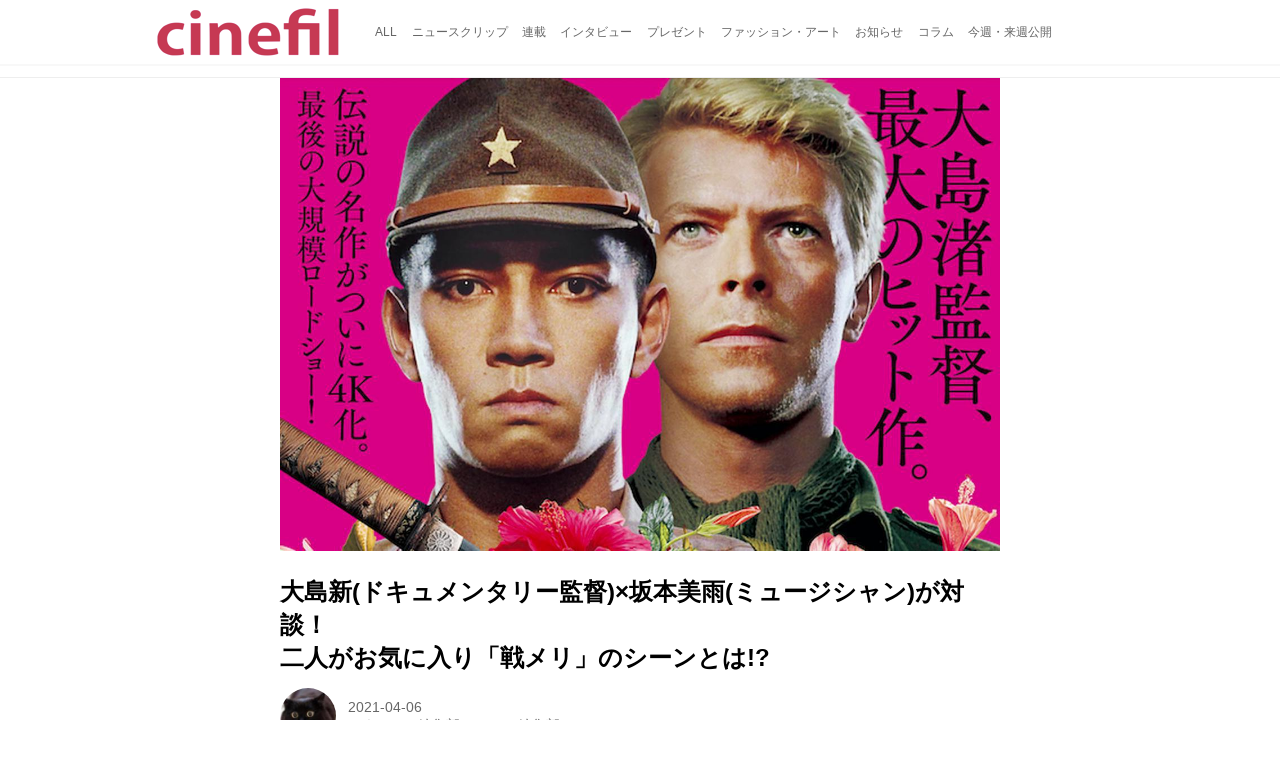

--- FILE ---
content_type: text/html; charset=utf-8
request_url: https://cinefil.tokyo/_ct/17443197
body_size: 11920
content:
<!DOCTYPE html>
<html lang="ja">
<head>

<meta charset="utf-8">
<meta http-equiv="X-UA-Compatible" content="IE=Edge">
<meta name="viewport" content="width=device-width, initial-scale=1">
<meta name="format-detection" content="telephone=no">
<link rel="shortcut icon" href="https://d1uzk9o9cg136f.cloudfront.net/f/portal/16777226/custom/2017/11/24/8bfed07ab4d97650b25d48396814946288c0f5b8.png">
<link rel="apple-touch-icon" href="https://d1uzk9o9cg136f.cloudfront.net/f/portal/16777226/custom/2017/11/24/8bfed07ab4d97650b25d48396814946288c0f5b8.png">
<link rel="alternate" type="application/rss+xml" href="https://cinefil.tokyo/_rss/rss20.xml" title="シネフィル - 映画とカルチャーWebマガジン - RSS Feed" />









<title>大島新(ドキュメンタリー監督)×坂本美雨(ミュージシャン)が対談！
二人がお気に入り「戦メリ」のシーンとは!? - シネフィル - 映画とカルチャーWebマガジン</title>

<meta name="description" content="松竹ヌーヴェルヴァーグを生み、差別や犯罪など、社会の歪みと闘い続けた熱き映画監督、大島渚。彼の最大のヒット作である『戦場のメリークリスマス』(83)と、最大の問題作と言える『愛のコリーダ』(76)をこの度日本で修復。美しく蘇った『戦場のメリークリスマス 4K 修復版』が 4 月 16 日(金)、『愛のコリーダ 修復版』が 4 月 30 日(金)より、ヒューマントラストシネマ有楽町、新宿武蔵野館ほか全国順次“連続”公開となります。
この度、劇場にて販売されるパンフレットに収録される対談で、大島渚監督を父に持つドキュメンタリー監督の大島新さんと、坂本龍一さんの娘でありミュージシャンの坂本美雨さんが、4/16(金)より4K上映される『戦場のメリークリスマス』や自身のご家族について振り返った。
以下抜粋
父としての大島渚さんについて新さんは「基本的に親バカで子煩悩だったと思う。ただ人を緊張さ...">







<link rel="canonical" href="https://cinefil.tokyo/_ct/17443197">
<link rel="amphtml" href="https://cinefil.tokyo/_amp/_ct/17443197">

<meta http-equiv="Last-Modified" content="Tue, 06 Apr 2021 15:59:00 +0900">





<!-- Piwik -->

<script id="script-piwik-setting">
window._piwik = {
	'BASE':'https://acs01.rvlvr.co/piwik/',
	'trackers':{
		'173':null,
		'261':null,
	},
	'pageview':null,
	'event':null,
}
</script>


<script src="/static/dinoportal/js/piwikutil.js" async defer></script>





<noscript>
<img src="https://acs01.rvlvr.co/piwik/piwik.php?idsite=261&rec=1&url=https%3A//cinefil.tokyo/_ct/17443197" style="border:0;display:none" alt="" width=1 height=1>
<img src="https://acs01.rvlvr.co/piwik/piwik.php?idsite=173&rec=1&url=https%3A//cinefil.tokyo/_ct/17443197" style="border:0;display:none" alt="" width=1 height=1>

</noscript>

<!-- End Piwik Tracking Code -->
<!-- /page.PIWIK_BASE_URL, /is_preview -->





<meta name="twitter:widgets:csp" content="on">
<meta name="twitter:card" content="summary_large_image">
<meta property="og:type" content="article">
<meta property="og:url" content="https://cinefil.tokyo/_ct/17443197">

<meta property="og:title" content="大島新(ドキュメンタリー監督)×坂本美雨(ミュージシャン)が対談！
二人がお気に入り「戦メリ」のシーンとは!? - シネフィル - 映画とカルチャーWebマガジン">



<meta property="og:image" content="https://d1uzk9o9cg136f.cloudfront.net/f/16781437/rc/2021/04/06/ffcf0bd1f3fa6eb9f3df49b3f10caf4787584426_xlarge.jpg">
<meta property="og:image:width" content="1280">
<meta property="og:image:height" content="841">


<meta property="og:description" content="松竹ヌーヴェルヴァーグを生み、差別や犯罪など、社会の歪みと闘い続けた熱き映画監督、大島渚。彼の最大のヒット作である『戦場のメリークリスマス』(83)と、最大の問題作と言える『愛のコリーダ』(76)をこの度日本で修復。美しく蘇った『戦場のメリークリスマス 4K 修復版』が 4 月 16 日(金)、『愛のコリーダ 修復版』が 4 月 30 日(金)より、ヒューマントラストシネマ有楽町、新宿武蔵野館ほか全国順次“連続”公開となります。
この度、劇場にて販売されるパンフレットに収録される対談で、大島渚監督を父に持つドキュメンタリー監督の大島新さんと、坂本龍一さんの娘でありミュージシャンの坂本美雨さんが、4/16(金)より4K上映される『戦場のメリークリスマス』や自身のご家族について振り返った。
以下抜粋
父としての大島渚さんについて新さんは「基本的に親バカで子煩悩だったと思う。ただ人を緊張さ...">






<link rel="stylesheet" href="/static/lib/js/jquery-embedhelper.css?_=251225165549">


<link rel="preload" href="/static/lib/fontawesome-4/fonts/fontawesome-webfont.woff2?v=4.7.0" as="font" type="font/woff2" crossorigin>
<link rel="preload" href="/static/lib/ligaturesymbols-2/LigatureSymbols-2.11.ttf" as="font" type="font/ttf" crossorigin>

<script id="facebook-jssdk">/* hack: prevent fb sdk in body : proc by jquery-embedheler */</script>
<style id="style-prevent-animation">*,*:before,*:after{-webkit-transition:none!important;-moz-transition:none!important;transition:none!important;-webkit-animation:none!important;-moz-animation:none!important;animation:none!important}</style>


<link rel="stylesheet" href="/static/dinoportal/css/reset.css?251225165549">
<link rel="stylesheet" href="/static/dinoportal/css/common.css?251225165549">
<link rel="stylesheet" href="/static/dinoportal/css/common-not-amp.css?251225165549">
<link rel="stylesheet" href="/static/user-notify/user-notify.css?251225165549">
<link rel="stylesheet" href="/static/wf/css/article.css?251225165549">
<link rel="stylesheet" href="/static/wf/css/article-not-amp.css?251225165549">
<link rel="stylesheet" href="/static/dinoportal/css/print.css?251225165549" media="print">

<link rel="stylesheet" href="/static/lib/jquery-carousel/jquery-carousel.css?251225165549">
<link rel="stylesheet" href="/static/lib/jquery-carousel-2/jquery-carousel.css?251225165549">

<link href="/static/lib/ligaturesymbols-2/LigatureSymbols.min.css" rel="stylesheet" type="text/css">
<link href="/static/lib/ligaturesymbols-2/LigatureSymbols.min.css" rel="stylesheet" type="text/css">
<link href="/static/lib/rvlvr/rvlvr.css" rel="stylesheet">

<link rel="stylesheet" href="/static/dinoportal/custom/maxwidth.css?251225165549">


<!-- jquery migrate for develop -->
<script src="/static/lib/js/jquery-3.7.1.min.js"></script>
<script src="/static/lib/js/jquery-migrate-3.5.2.min.js"></script>	
<script src="/static/lib/js/jquery-migrate-enable.js"></script>

<script src="/static/lib/js/jquery-utils.js?251225165549"></script>




<script>$(function(){setTimeout(function(){$('#style-prevent-animation').remove();},1000)});</script>

<script>window._langrc={login:'ログイン',search:'検索'}</script>

<link rel="preload" href="https://fonts.gstatic.com/s/lobstertwo/v13/BngMUXZGTXPUvIoyV6yN5-fN5qU.woff2" as="font" type="font/woff2" crossorigin>

<link rel="stylesheet" href="/static/dinoportal/css/content.css?251225165549">
<link rel="stylesheet" href="/static/dinoportal/css/content-not-amp.css?251225165549">
<link rel="stylesheet" href="/static/dinoportal/css/content-paging.css?251225165549">
<link rel="stylesheet" href="/static/dinoportal/custom/content-sns-buttons-top-small.css?251225165549">
<link rel="stylesheet" media="print" onload="this.media='all'" href="/static/wf/css/article-votes.css?251225165549">
<link rel="stylesheet" media="print" onload="this.media='all'" href="/static/wf/css/article-carousel.css?251225165549">
<link rel="stylesheet" media="print" onload="this.media='all'" href="/static/wf/css/article-album.css?251225165549">
<link rel="stylesheet" media="print" onload="this.media='all'" href="/static/lib/js/tbl-md.css?251225165549">
<link rel="stylesheet" media="print" onload="this.media='all'" href="/static/wf/css/article-list.css?251225165549">
<link rel="stylesheet" media="print" onload="this.media='all'" href="/static/wf/css/article-lbox.css?251225165549">
<link rel="stylesheet" media="print" onload="this.media='all'" href="/static/wf/css/article-afls.css?251225165549">




<style>body:not(.ptluser-logined) .limited-more.init>span:after{content:'ログインして本文を読む'}.network-error>span:after,.limited-more.error>span:after{content:'通信エラーです' '\0a' 'しばらくして再読み込みしてください'}.album-link-title:empty::after{content:'アルバム'}.vote-result[data-content-cached-at-relative-unit="sec"]::before{content:attr(data-content-cached-at-relative-num)"秒前の集計結果"}.vote-result[data-content-cached-at-relative-unit="sec"][data-content-cached-at-num="1"]::before{content:attr(data-content-cached-at-relative-num)"秒前の集計結果"}.vote-result[data-content-cached-at-relative-unit="min"]::before{content:attr(data-content-cached-at-relative-num)"分前の集計結果"}.vote-result[data-content-cached-at-relative-unit="min"][data-content-cached-at-num="1"]::before{content:attr(data-content-cached-at-relative-num)"分前の集計結果"}.vote-result[data-content-cached-at-relative-unit="day"]::before{content:attr(data-content-cached-at-relative-num)"日前の集計結果"}.vote-result[data-content-cached-at-relative-unit="day"][data-content-cached-at-num="1"]::before{content:attr(data-content-cached-at-relative-num)"日前の集計結果"}</style>


<script id="script-acs-flags">
window._use_acs_content_dummy=false;
window._use_vpv_iframe=false;
</script>




<!-- custom css   -->


<style id="style-site-custom" >
#user-notifies-toggle:not(.has-notifies) {
	display: none;
}


p{
	margin: 4px 0 8px 0;
	line-height: 1.7;
}

/* 見出しの指定 */
.article > .article-heading:before {
	content: "";
	display: block;
	position: absolute;
	height: 1em;
	width: 1em;
	margin-left: -1.5em;
	margin-top: 0.1em;
	background-color: #DB0051;
}
.article > .article-heading {
	line-height: 1.3;
	padding-left: 1.5em;
	padding-bottom: 8px;
	border-bottom: dashed 1px;
	border-left: none;
}


/* 画像D&D禁止 */
img {
    pointer-events: none;
}

/* #header */
#header-right>a {
	font-size: 120%;
	display: block;
	text-align: center;
}

@media (max-width:767px) {
	#header-right {
		width: 104px;
	}

	#header-right>a {
		font-size: 150%;
		display: block;
		text-align: center;
	}

	@media (max-width: 767px) {
		#header-right>a#search-icon {
			-webkit-box-ordinal-group: 1;
			-webkit-order: 1;
			order: 1;
		}
	}
}



/* .widgets */
.widgets {
	width: 314px;
	padding: 24px;
}

</style>
<script>
<!--
/* custom css */
(function(d, s){
	var m, rx = /^@(import|requirejs:)\s+(\((css|less)\))?\s*(url\()?('|"|)(.+?)\5(\))?;/gm;
	var scripts = {};
	var bc = [], hd = d.getElementsByTagName('head')[0];
	function procCustomLess(custom_css) {
		custom_css =
			custom_css
				.replace(/\/\*([\S\s]*?)\*\//mg, '')
				.replace(/\/\/.*$/g, '');
		// console.log('custom_css:\n' + custom_css);
		while (m = rx.exec(custom_css)) {
			var cmd = m[1], arg = m[6];
			if (arg.indexOf('/static/dinoportal/custom/') != 0) {
				continue;
			}
			console.log('custom css:cmd=' + cmd + ',arg=' + arg);
			({
				'import': function(arg, m){
					m = arg.match(/^.+\/([^\/]*)\.(css|less)$/);
					if (m) {
						bc.push('custom-' + m[1]);
					}
				},
				'requirejs:': function(arg, m){
					m = arg.match(/^.+\/([^\/]*)\.(js)$/);
					if (m) {
						// $('<'+'script src='+m[2]+'></'+'script>').appendTo('body');
						s = d.createElement('script');
						s.src = arg;
						hd.appendChild(s);
					}
				},
			}[cmd]||(function(){}))(arg);
		}
	}
	function procCustomLessImported(custom_css){
		// chrome 101 workaround #4302 / server side import css,less
		var m, rx2 = /\*\*\* imported ((\S+)\.(less|css)) \*\*\*/gm;
		while (m = rx2.exec(custom_css)) {
			console.log('custom css server imported:' + m[1])
			bc.push('custom-' + m[2]);
		}
	}
	var custom_css = (d.getElementById('style-site-custom')||{}).innerHTML;
	custom_css && procCustomLess(custom_css);
	custom_css && procCustomLessImported(custom_css);
	custom_css = (d.getElementById('style-path-custom')||{}).innerHTML;
	custom_css && procCustomLess(custom_css);
	custom_css && procCustomLessImported(custom_css);
	$(function(){
		d.body.className = d.body.className + ' ' + bc.join(' ');
		$(document).trigger('loadcustoms');
		window._customized = {};
		$.each(bc, function(i, v){
			var vname = v.replace(/custom-/, '').replace(/-/g, '_');
			window._customized[vname] = true;
		});
		console.log('body.' + bc.join('.'));
		console.log('window._customized', window._customized);
	});
})(document);
/*  */
// ' -->
</script>



<!-- end of custom css -->

<style id="style-spaceless-init">.spaceless > * { float:left; }</style>



</head>
<body class="page-content page-content-17443197 " data-hashscroll-margin="return 8 + $('#header-menu').height() + $('#header-container').height()">







<div id="left-menu">
	<div id="left-menu-container">
		<ul class="menu vertical">
			<li class="menu-item" id="left-menu-font-expander"><a class="font-expander" href="#"></a></li>
			<li class="divider"></li>
			<li id="left-menu-home" class="menu-item active"><a href="https://cinefil.tokyo"><i class="fa fa-home fa-fw"></i> ホーム</a></li>
					
		<li class="menu-item ">
			
			
			
			<a class="menu-page" href="/company"><i class="fa fa-building-o fa-fw"></i> 運営会社</a>
			
			
			
			
			
			
			
			
		</li>
		
		<li class="menu-item ">
			
			
			
			<a class="menu-page" href="/contact"><i class="fa fa-envelope-o fa-fw"></i> お問い合わせ</a>
			
			
			
			
			
			
			
			
		</li>
		

		</ul>
	</div>
</div>

<div id="header">
	<div id="header-container">
		<div id="header-bgs"><div id="header-bg"></div><div id="header-menu-bg"></div></div>
		<div id="header-defaults" class="flex-container flex-mobile">

			<div id="header-title" class="flex-item flex-order-1 fillchild">
				<a href="https://cinefil.tokyo" class="centeringchild-v">
								
				<img src="https://d1uzk9o9cg136f.cloudfront.net/f/portal/16777226/rc/2015/07/20/056871f975d8dff0cd11e4f67228ee05cf6c1717.png" srcset="https://d1uzk9o9cg136f.cloudfront.net/f/portal/16777226/rc/2015/07/20/056871f975d8dff0cd11e4f67228ee05cf6c1717.png 1x
						,https://d1uzk9o9cg136f.cloudfront.net/f/portal/16777226/rc/2015/07/20/638374421f9fceebe13aadca022e88cd087597a4.png 2x
						,https://d1uzk9o9cg136f.cloudfront.net/f/portal/16777226/rc/2015/07/20/d5050a86a61884c4c9a25d3a4aeb76ae70279562.png 3x
				" alt="シネフィル - 映画とカルチャーWebマガジン"
				>
				

				</a>
			</div>

			<div id="header-menu" class="flex-item flex-order-2 flexible spaceless flex-container flex-mobile justify-content-flex-start ">
				
<a href="/"><span>ALL</span></a>
<a href="/_tags/%E3%83%8B%E3%83%A5%E3%83%BC%E3%82%B9%E3%82%AF%E3%83%AA%E3%83%83%E3%83%97" data-tag="ニュースクリップ" ><span>ニュースクリップ</span></a><a href="/_tags/%E9%80%A3%E8%BC%89" data-tag="連載" ><span>連載</span></a><a href="/_tags/%E3%82%A4%E3%83%B3%E3%82%BF%E3%83%93%E3%83%A5%E3%83%BC" data-tag="インタビュー" ><span>インタビュー</span></a><a href="/_tags/%E3%83%97%E3%83%AC%E3%82%BC%E3%83%B3%E3%83%88" data-tag="プレゼント" ><span>プレゼント</span></a><a href="/_tags/%E3%83%95%E3%82%A1%E3%83%83%E3%82%B7%E3%83%A7%E3%83%B3%E3%83%BB%E3%82%A2%E3%83%BC%E3%83%88" data-tag="ファッション・アート" ><span>ファッション・アート</span></a><a href="/_tags/%E3%81%8A%E7%9F%A5%E3%82%89%E3%81%9B" data-tag="お知らせ" ><span>お知らせ</span></a><a href="/_tags/%E3%82%B3%E3%83%A9%E3%83%A0" data-tag="コラム" ><span>コラム</span></a><a href="/_tags/%E4%BB%8A%E9%80%B1%E3%83%BB%E6%9D%A5%E9%80%B1%E5%85%AC%E9%96%8B" data-tag="今週・来週公開" ><span>今週・来週公開</span></a>
				
			</div>
			<div id="header-right" class="flex-item flex-order-3 flex-center spaceless flex-container align-items-center wrap flex-mobile">
				<a id="search-icon" href="/_fq" class="flex-item">
					<i class="fa fa-search"></i>
				</a>
				




<a id="user-notifies-toggle" href="#"><i class="fa fa-info-circle"></i></a>

<div id="user-notifies">
	<div class="user-notifies-content">
		<div class="user-notifies-title">
			<span class="fa fa-info-circle"></span>
			<span id="user-notifies-close"><i class="fa fa-times"></i></span>
		</div>
		<div class="user-notify template" data-notify-updated="2000-01-01T09:00Z">
			<div class="user-notify-overview">
				<span class="user-notify-date">2000-01-01</span>
				<span class="user-notify-message">template</span>
			</div>
			<div class="user-notify-detail">
				<div class="user-notify-detail-content">template</div>
			</div>
		</div>
		<div class="user-notify-nothing">
			<div for-lang="ja">お知らせはありません</div>
			<div for-lang="en">No Notification</div>
		</div>
		
		
		
	</div>
</div>
<div class="user-notify-loaded"></div>

<script>(function(){var auto_clear_unread=false;var data={cookie_path:'/',notifies:[]};data.auto_clear_unread=auto_clear_unread;window._user_notifies=data;})();</script>



				
				
				
				<a id="menu-icon" href="#" class="flex-item"><i class="fa fa-bars"></i></a>
			</div>
		</div>
	</div>
</div>

<script src="/static/dinoportal/js/common-adjustheader.js?_=251225165549"></script>




<div id="main">


	
	
	
	
	
	






		<!-- cxenseparse_start -->
		<div
			
				id="content-17443197"
				data-content="17443197"
				
				
				data-title="大島新(ドキュメンタリー監督)×坂本美雨(ミュージシャン)が対談！
二人がお気に入り「戦メリ」のシーンとは!? - シネフィル - 映画とカルチャーWebマガジン"
				data-title-only="大島新(ドキュメンタリー監督)×坂本美雨(ミュージシャン)が対談！
二人がお気に入り「戦メリ」のシーンとは!?"
				
					data-href="https://cinefil.tokyo/_ct/17443197"
				
				data-pubdate="2021-04-06"
				data-pubdate-recent="-past"
				data-pubdate-at="2021-04-06T15:59:00+09:00"
				data-updated="2021-04-06"
				data-updated-recent="-past"
				data-updated-at="2021-04-06T13:04:50+09:00"
				
				data-content-cached-at="2026-01-21T20:44:01.088696+09:00"
				
				data-tags=" 大島新 坂本美雨 戦場のメリークリスマス 愛のコリーダ 大島渚 "
			
				class="content
					
					
					has-image
					
					
					
					"
			>
			
			
			
			
	<div class="content-cover has-image image-bg content-cover-style-narrow prevent-bg-text-style"
			
			
			><div class="image-bg-blur"
		 data-bgimage-lazy="https://d1uzk9o9cg136f.cloudfront.net/f/16781437/rc/2021/04/06/ffcf0bd1f3fa6eb9f3df49b3f10caf4787584426_xlarge.jpg"	style="background-image:url(https://d1uzk9o9cg136f.cloudfront.net/f/16781437/rc/2021/04/06/ffcf0bd1f3fa6eb9f3df49b3f10caf4787584426_large.jpg#lz:xlarge); background-position:50% 50%;"
		><img src="https://d1uzk9o9cg136f.cloudfront.net/f/16781437/rc/2021/04/06/ffcf0bd1f3fa6eb9f3df49b3f10caf4787584426_large.jpg#lz:xlarge" class="image-covered" loading="lazy" data-src-lazy="https://d1uzk9o9cg136f.cloudfront.net/f/16781437/rc/2021/04/06/ffcf0bd1f3fa6eb9f3df49b3f10caf4787584426_xlarge.jpg"></div><div class="content-cover-over"><h1 class="content-title"><a href="https://cinefil.tokyo/_ct/17443197" target="_self">大島新(ドキュメンタリー監督)×坂本美雨(ミュージシャン)が対談！<br>二人がお気に入り「戦メリ」のシーンとは!?</a></h1><div class="content-info flex-container flex-mobile"><div class="content-author-avater flex-item"><a href="/_users/16880008" class="content-author-image-link"><img class="content-author-image wf-colorscheme-dark" src="https://d1uzk9o9cg136f.cloudfront.net/f/16781437/avatar/2015/02/04/16880008/7c157f9faf1777b0eda827daa8ad64ea2d353b23_normal.jpg" /></a></div><div class="content-author-info flex-item flex-center flexible flex-container flex-mobile vertical flex-item-left"><div class="content-pubdate flex-item"><a href="https://cinefil.tokyo/_ct/17443197?" 
								target="_self"
								class=""
								 
							>2021-04-06</a></div><div class="flex-item" data-pubdate="2021-04-06"><a href="/_users/16880008" class="content-author-name">シネフィル編集部</a><span class="content-author-site-wrap">
										@ <a href="/_sites/16781437" class="content-author-site">cinefil編集部</a></span></div></div></div><div class="content-tags"><a class="content-tag"
								data-tag="大島新"
								href="/_tags/%E5%A4%A7%E5%B3%B6%E6%96%B0"><span>大島新</span></a><a class="content-tag"
								data-tag="坂本美雨"
								href="/_tags/%E5%9D%82%E6%9C%AC%E7%BE%8E%E9%9B%A8"><span>坂本美雨</span></a><a class="content-tag"
								data-tag="戦場のメリークリスマス"
								href="/_tags/%E6%88%A6%E5%A0%B4%E3%81%AE%E3%83%A1%E3%83%AA%E3%83%BC%E3%82%AF%E3%83%AA%E3%82%B9%E3%83%9E%E3%82%B9"><span>戦場のメリークリスマス</span></a><a class="content-tag"
								data-tag="愛のコリーダ"
								href="/_tags/%E6%84%9B%E3%81%AE%E3%82%B3%E3%83%AA%E3%83%BC%E3%83%80"><span>愛のコリーダ</span></a><a class="content-tag"
								data-tag="大島渚"
								href="/_tags/%E5%A4%A7%E5%B3%B6%E6%B8%9A"><span>大島渚</span></a></div></div></div>

			
			
			
			<div class="content-region">
				<div class="content-body">
				
				
				
				
				
				
				
				
<!-- shares: need FontAwesome 4.0+, jQuery
	https://cinefil.tokyo/_ct/17443197
	大島新(ドキュメンタリー監督)×坂本美雨(ミュージシャン)が対談！
二人がお気に入り「戦メリ」のシーンとは!? - シネフィル - 映画とカルチャーWebマガジン
-->
<div class="sns-shares-simple sns-shares-content-top">
	<div class="sns-shares-simple-buttons" data-count="2" ><a rel="nofollow noopener"  class="sns-shares-facebook-simple" href="https://facebook.com/sharer/sharer.php?u=https%3A//cinefil.tokyo/_ct/17443197" target="_blank"><!-- facebook  --><i class="fa fa-facebook"></i><span><span>Facebook</span><span data-sharecount-facebook="https://cinefil.tokyo/_ct/17443197"></span></span></a><a rel="nofollow noopener"  class="sns-shares-x-simple" href="https://x.com/intent/post?url=https%3A//cinefil.tokyo/_ct/17443197&text=%E5%A4%A7%E5%B3%B6%E6%96%B0%28%E3%83%89%E3%82%AD%E3%83%A5%E3%83%A1%E3%83%B3%E3%82%BF%E3%83%AA%E3%83%BC%E7%9B%A3%E7%9D%A3%29%C3%97%E5%9D%82%E6%9C%AC%E7%BE%8E%E9%9B%A8%28%E3%83%9F%E3%83%A5%E3%83%BC%E3%82%B8%E3%82%B7%E3%83%A3%E3%83%B3%29%E3%81%8C%E5%AF%BE%E8%AB%87%EF%BC%81%0D%0A%E4%BA%8C%E4%BA%BA%E3%81%8C%E3%81%8A%E6%B0%97%E3%81%AB%E5%85%A5%E3%82%8A%E3%80%8C%E6%88%A6%E3%83%A1%E3%83%AA%E3%80%8D%E3%81%AE%E3%82%B7%E3%83%BC%E3%83%B3%E3%81%A8%E3%81%AF%21%3F%20-%20%E3%82%B7%E3%83%8D%E3%83%95%E3%82%A3%E3%83%AB%20-%20%E6%98%A0%E7%94%BB%E3%81%A8%E3%82%AB%E3%83%AB%E3%83%81%E3%83%A3%E3%83%BCWeb%E3%83%9E%E3%82%AC%E3%82%B8%E3%83%B3" target="_blank"><!-- twitter, X --><i class="fa fa-x"></i><span><span></span><span data-sharecount-twitter="https://cinefil.tokyo/_ct/17443197"></span></span></a></div>
</div>

				
				
				
					
				
					
					<div class="content-body-body article">
				
				
					<div class="article-cover" style="display:none;" data-cover-style="narrow"><img src="https://d1uzk9o9cg136f.cloudfront.net/f/16781437/rc/2021/04/06/ffcf0bd1f3fa6eb9f3df49b3f10caf4787584426_xlarge.jpg" data-file="19649249" data-org-src="https://d1uzk9o9cg136f.cloudfront.net/f/16781437/rc/2021/04/06/d39c6a70dd17d32111031ccfa24a8db34e26ba23_xlarge.jpg" style="display: none; aspect-ratio: 1280 / 841"></div><p><strong><span class="font-color-red">松竹ヌーヴェルヴァーグを生み、差別や犯罪など、社会の歪みと闘い続けた熱き映画監督、大島</span></strong><strong><span class="font-color-red">渚。</span><strong>彼の最大のヒット作である『戦場のメリークリスマス』(83)と、最大の問題作と言える『愛のコリーダ』(76)をこの度日本で修復。美しく蘇った</strong>『戦場のメリークリスマス 4K 修復版』<strong>が 4 月 16 日(金)、</strong>『愛のコリーダ 修復版』</strong>が 4 月 30 日(金)より、ヒューマントラストシネマ有楽町、新宿武蔵野館ほか全国順次“連続”公開となります。</p><figure><div class="image-box imgcut-none"><img src="https://d1uzk9o9cg136f.cloudfront.net/f/16781437/rc/2021/04/06/96722f309c030794f31e940b1f60496f44acb9fb_xlarge.jpg" data-org-src="https://d1uzk9o9cg136f.cloudfront.net/f/16781437/rc/2021/04/06/d638ac06338d19223e141d971d1e939d73cf8580_xlarge.jpg" data-file="19649252" alt="画像: 大島新(ドキュメンタリー監督)×坂本美雨(ミュージシャン)が対談！
二人がお気に入り「戦メリ」のシーンとは!?" style="aspect-ratio: 1280 / 1810"></div></figure><p>この度、劇場にて販売されるパンフレットに収録される対談で、大島渚監督を父に持つドキュメンタリー監督の大島新さんと、坂本龍一さんの娘でありミュージシャンの坂本美雨さんが、4/16(金)より4K上映される『戦場のメリークリスマス』や自身のご家族について振り返った。</p><p>以下抜粋</p><p>父としての大島渚さんについて新さんは「基本的に親バカで子煩悩だったと思う。ただ人を緊張させるタイプなので小さい頃は父に緊張していた」と話し、「革新的に見えるところがあるが、実は家では保守的。外では学歴社会なんてくだらない！と言いながら、間違いなく僕には良い大学に行って欲しいタイプだったと思います(笑)」と明かした。</p><figure><div class="image-box imgcut-none"><img src="https://d1uzk9o9cg136f.cloudfront.net/f/16781437/rc/2021/04/06/6699ae71724bf0802c9d860bd1e8a215d41537d6_xlarge.jpg" width="1000" data-org-src="https://d1uzk9o9cg136f.cloudfront.net/f/16781437/rc/2021/04/06/09c50f9288a5ac79da803a8ec306684e073881f0_xlarge.jpg" data-file="19649255" alt="画像: 大島新(ドキュメンタリー監督)" style="aspect-ratio: 1280 / 768"></div><figcaption><p style="">大島新(ドキュメンタリー監督)</p></figcaption></figure><p>また、『戦場のメリークリスマス』でヨノイ大尉役を演じた坂本龍一さんの作品について美雨さんは「父の作品はやっぱりコソコソ見ないといけない気がしていた」と、10代の頃に移住先のNYで両親に隠れて「戦メリ」を観たという。<br>そんなお二人のお気に入りシーンは、俘虜たちがセリアズに賛美歌を送るシーン。新さんは「これまで何度も観てきましたが、年代ごとに感想が変わります。いま『戦メリ』公開時の父と同じ51歳なのですが、改めて桁違いの映画だと思いました。演技や撮影の方法などどこかデコボコとしていて変な部分があるのに、確実に胸を打たれてしまうんです」。</p><figure><div class="image-box imgcut-none"><img src="https://d1uzk9o9cg136f.cloudfront.net/f/16781437/rc/2021/04/06/90afe625a2c1f29f75fdfe1314b7f494a41e7b0a_xlarge.jpg" width="1000" data-org-src="https://d1uzk9o9cg136f.cloudfront.net/f/16781437/rc/2021/04/06/ad69d49c85469d1afb5664f0ee6b7ce2230fedd3_xlarge.jpg" data-file="19649259" alt="画像: 坂本美雨(ミュージシャン)" style="aspect-ratio: 1280 / 768" loading="lazy"></div><figcaption><p style="">坂本美雨(ミュージシャン)</p></figcaption></figure><p>また美雨さんも「賛美歌のシーンは私も大好きです。「教授」(＝坂本龍一さんの愛称)の曲ではなく古くから伝わる歌が使われているのですが、何回見ても涙が出てしまいます」と振り返った。<br>父の作品はすべてにおいて「自分の父親」と思って見ていないと話す美雨さんは、対談中に坂本龍一さんを「教授」と呼んでいて、新さんがツッコミを入れる場面も。「そうなんです(笑)。『戦メリ』も含めて、父の仕事は客観的に見てしまって、父としてではなく教授、坂本龍一として見てしまいますね。」と話し、新さんも「分かります」と偉大な親を持つ子同士ならではの共感を寄せていた。<br>※本対談の全容は劇場で販売するパンフレットに収録される予定です。※</p><p><span class="font-small"><span class="font-color-red">今回の上映は、大島渚監督作品が2023年に国立機関に収蔵される予定のため、最後の大規模ロードショーとして企画されました。後世に多大な影響を残し、鮮烈な印象を多くの人に与えた日本が誇る鬼才、大島渚作品が鮮明になってスクリーンで観られる貴重な機会となります。</span></span></p><h2 class="article-heading" data-section-number="1." id="c17443197_h1">大島渚監督、伝説の2作品<br>『戦場のメリークリスマス 4K修復版』『愛のコリーダ修復版』特別予告</h2><figure><div class="embed-box" data-embed="https://youtu.be/mWSXVWEaFY0"><div class="embed-thumb"><img style="display:none; aspect-ratio: 1280 / 720" src="https://d1uzk9o9cg136f.cloudfront.net/f/16781437/rc/2021/04/06/9d926294ccd8b677f7a5dcf072a7769d69e91297_xlarge.jpg" data-file="19649274" data-org-src="https://i.ytimg.com/vi/mWSXVWEaFY0/maxresdefault.jpg" alt="画像: 大島渚監督、伝説の2作品『戦場のメリークリスマス 4K修復版』『愛のコリーダ修復版』特別予告 youtu.be" loading="lazy"></div><div class="embed"><iframe width="1280" height="720" src="https://www.youtube.com/embed/mWSXVWEaFY0?rel=0&amp;loop=0&amp;controls=1" frameborder="0" allowfullscreen="" data-ratio="">https://www.youtube.com/embed/mWSXVWEaFY0?rel=0&amp;loop=0&amp;controls=1</iframe></div></div><figcaption><p>大島渚監督、伝説の2作品『戦場のメリークリスマス 4K修復版』『愛のコリーダ修復版』特別予告</p><cite><a href="https://www.youtube.com/watch?v=mWSXVWEaFY0">youtu.be</a></cite></figcaption></figure><p><span class="font-color-red">『戦場のメリークリスマス 4K修復版』</span></p><p>出演：デヴィッド・ボウイ、トム・コンティ、坂本龍一、ビートたけし、ジャック・トンプソン、ジョニー大倉、内田裕也<br>監督・脚本：大島渚　　<br>脚本：ポール・マイヤーズバーグ　原作：サー・ローレンス・ヴァン・デル・ポスト「影の獄にて」製作：ジェレミー・トーマス<br>撮影：成島東一郎　音楽：坂本龍一　美術：戸田重昌<br>1983年／日本=イギリス=ニュージーランド／英語・日本語／123分／ビスタサイズ／ステレオ</p><p><span class="font-color-red">『愛のコリーダ修復版』</span></p><p>出演：松田英子、藤竜也、中島葵、松井康子、殿山泰司</p><p>監督・脚本：大島渚<br>製作代表：アナトール・ドーマン　<br>製作：若松孝二　撮影：伊東英男　音楽：三木稔　美術：戸田重昌　助監督：崔洋一</p><p>1976年／日本=フランス／日本語／108分／ビスタサイズ／モノラル／R18+</p><h2 class="article-heading" data-section-number="2." id="c17443197_h2">『戦場のメリークリスマス 4K修復版』　4月16日(金)より<br>『愛のコリーダ 修復版』　4月30日(金)より<br>ヒューマントラストシネマ有楽町、新宿武蔵野館ほか全国順次公開</h2><div class="cite-box thumb-full"><a href="https://oshima2021.com"><div class="thumb" style='background-image: url("https://d1uzk9o9cg136f.cloudfront.net/f/16781437/rc/2021/04/06/0b86a117f22440845e5fe5f228c16e544ff414b8_xlarge.jpg");'><img src="https://d1uzk9o9cg136f.cloudfront.net/f/16781437/rc/2021/04/06/0b86a117f22440845e5fe5f228c16e544ff414b8_xlarge.jpg" data-file="19649280" data-org-src="https://oshima2021.com/wp-content/uploads/2021/03/ogp.png" alt="画像: 映画『戦場のメリークリスマス 4K修復版』＆『愛のコリーダ 修復版』公式サイト | 大島渚監督2作連続公開！" style="aspect-ratio: 1200 / 630" loading="lazy"></div><div class="description"><div class="container"><h4>映画『戦場のメリークリスマス 4K修復版』＆『愛のコリーダ 修復版』公式サイト | 大島渚監督2作連続公開！</h4><p>4.16(金)よりヒューマントラストシネマ有楽町、新宿武蔵野館ほか《2作連続公開》</p><cite>oshima2021.com</cite></div></div></a></div>
				
					
					</div>
					
				
				
				
				
				
				
				


	
				<div class="content-info flex-container flex-mobile">
				
					<div class="content-author-avater flex-item">
					
						
						<a href="/_users/16880008" class="content-author-image-link">
						
						
							<img class="content-author-image wf-colorscheme-dark" src="https://d1uzk9o9cg136f.cloudfront.net/f/16781437/avatar/2015/02/04/16880008/7c157f9faf1777b0eda827daa8ad64ea2d353b23_normal.jpg" />
						
						</a>
					
					</div>
				
					<div class="content-author-info flex-item flex-center flexible flex-container flex-mobile vertical flex-item-left">
						
						
						



						
						
						
						<div class="content-pubdate flex-item">
							
							<a href="https://cinefil.tokyo/_ct/17443197?" 
								target="_self"
								class=""
								 
							>2021-04-06</a>
							
						</div>
						
						
						<div class="flex-item" data-pubdate="2021-04-06">
							
								
									
										<a href="/_users/16880008" class="content-author-name">シネフィル編集部</a>
										<span class="content-author-site-wrap">
										@ <a href="/_sites/16781437" class="content-author-site">cinefil編集部</a>
										</span>
									
								
							
						</div>
						
						
						
					</div>
				</div>
	
				
				
				
				
				
				
				<div class="content-tags">
					
						<a class="content-tag"
								data-tag="大島新"
								href="/_tags/%E5%A4%A7%E5%B3%B6%E6%96%B0"><span>大島新</span></a><a class="content-tag"
								data-tag="坂本美雨"
								href="/_tags/%E5%9D%82%E6%9C%AC%E7%BE%8E%E9%9B%A8"><span>坂本美雨</span></a><a class="content-tag"
								data-tag="戦場のメリークリスマス"
								href="/_tags/%E6%88%A6%E5%A0%B4%E3%81%AE%E3%83%A1%E3%83%AA%E3%83%BC%E3%82%AF%E3%83%AA%E3%82%B9%E3%83%9E%E3%82%B9"><span>戦場のメリークリスマス</span></a><a class="content-tag"
								data-tag="愛のコリーダ"
								href="/_tags/%E6%84%9B%E3%81%AE%E3%82%B3%E3%83%AA%E3%83%BC%E3%83%80"><span>愛のコリーダ</span></a><a class="content-tag"
								data-tag="大島渚"
								href="/_tags/%E5%A4%A7%E5%B3%B6%E6%B8%9A"><span>大島渚</span></a>
					
				</div>
				

				
				
				
				
				
				
<!-- shares: need FontAwesome 4.0+, jQuery
	https://cinefil.tokyo/_ct/17443197
	大島新(ドキュメンタリー監督)×坂本美雨(ミュージシャン)が対談！
二人がお気に入り「戦メリ」のシーンとは!? - シネフィル - 映画とカルチャーWebマガジン
-->
<div class="sns-shares-simple sns-shares-content-bottom">
	<div class="sns-shares-simple-buttons" data-count="2" ><a rel="nofollow noopener"  class="sns-shares-facebook-simple" href="https://facebook.com/sharer/sharer.php?u=https%3A//cinefil.tokyo/_ct/17443197" target="_blank"><!-- facebook  --><i class="fa fa-facebook"></i><span><span>Facebook</span><span data-sharecount-facebook="https://cinefil.tokyo/_ct/17443197"></span></span></a><a rel="nofollow noopener"  class="sns-shares-x-simple" href="https://x.com/intent/post?url=https%3A//cinefil.tokyo/_ct/17443197&text=%E5%A4%A7%E5%B3%B6%E6%96%B0%28%E3%83%89%E3%82%AD%E3%83%A5%E3%83%A1%E3%83%B3%E3%82%BF%E3%83%AA%E3%83%BC%E7%9B%A3%E7%9D%A3%29%C3%97%E5%9D%82%E6%9C%AC%E7%BE%8E%E9%9B%A8%28%E3%83%9F%E3%83%A5%E3%83%BC%E3%82%B8%E3%82%B7%E3%83%A3%E3%83%B3%29%E3%81%8C%E5%AF%BE%E8%AB%87%EF%BC%81%0D%0A%E4%BA%8C%E4%BA%BA%E3%81%8C%E3%81%8A%E6%B0%97%E3%81%AB%E5%85%A5%E3%82%8A%E3%80%8C%E6%88%A6%E3%83%A1%E3%83%AA%E3%80%8D%E3%81%AE%E3%82%B7%E3%83%BC%E3%83%B3%E3%81%A8%E3%81%AF%21%3F%20-%20%E3%82%B7%E3%83%8D%E3%83%95%E3%82%A3%E3%83%AB%20-%20%E6%98%A0%E7%94%BB%E3%81%A8%E3%82%AB%E3%83%AB%E3%83%81%E3%83%A3%E3%83%BCWeb%E3%83%9E%E3%82%AC%E3%82%B8%E3%83%B3" target="_blank"><!-- twitter, X --><i class="fa fa-x"></i><span><span></span><span data-sharecount-twitter="https://cinefil.tokyo/_ct/17443197"></span></span></a></div>
</div>

				
				</div>
				
				<div class="widgets">
					



			
			
			
			
			

			
			
			
			
			
				
				<!-- ptlcache created widgets_related S 16777226:ja:0:3:17443197 -->
				<div class="widget widget-related">
					<h3><span>関連記事</span></h3>
					<ul>
						

					<li class="widget-content with-author-info with-author-site flex-container flex-mobile inline-flex " data-content="17439073" data-tags=" 戦場のメリークリスマス 大島渚 ニュースクリップ " data-related-type="special-longest" data-related-tag="戦場のメリークリスマス" data-author-name="シネフィル編集部" data-author-site="cinefil編集部">


						<div class="widget-content-leading flex-item">
							<a href="https://cinefil.tokyo/_ct/17439073?fr=wg&ct=rel"
							class="img-wrap  "
							style="background-image:url(https://d1uzk9o9cg136f.cloudfront.net/f/16781437/rc/2021/03/18/5cb8431f0c02b4ed6a1e0b1e7acd48370f923714_small.jpg)"
							
							
							data-cover-via-text="via text - ここをクリックして引用元(テキスト)を入力(省略可) / site.to.link.com - ここをクリックして引用元を入力(省略可)"
							>
								<img src="https://d1uzk9o9cg136f.cloudfront.net/f/16781437/rc/2021/03/18/5cb8431f0c02b4ed6a1e0b1e7acd48370f923714_small.jpg" style="visibility:hidden;">
							</a>
						</div>
						
						<div class="widget-content-text flex-item">
							<a href="https://cinefil.tokyo/_ct/17439073?fr=wg&ct=rel"
								class="widget-content-link  "
								
								
							>
								
								<div class="widget-content-title">盗難された大島渚監督『戦場のメリークリスマス』海外ポスターが無事返却！経緯を配給会社が発表！</div>
								
							
								
								<div class="widget-content-author">シネフィル編集部
									
									<span class="widget-content-author-site-wrap">@ cinefil編集部</span>
									
								</div>
								
							
							</a>
						</div>

 

					<li class="widget-content with-author-info with-author-site flex-container flex-mobile inline-flex " data-content="17438475" data-tags=" 大島渚 戦場のメリークリスマス 愛のコリーダ ニュースクリップ " data-related-type="special-longest" data-related-tag="戦場のメリークリスマス" data-author-name="シネフィル編集部" data-author-site="cinefil編集部">


						<div class="widget-content-leading flex-item">
							<a href="https://cinefil.tokyo/_ct/17438475?fr=wg&ct=rel"
							class="img-wrap  "
							style="background-image:url(https://d1uzk9o9cg136f.cloudfront.net/f/16781437/rc/2021/03/16/eef2569f2afeaaba77e275c59c6a989a6beaa13d_small.jpg)"
							
							
							
							>
								<img src="https://d1uzk9o9cg136f.cloudfront.net/f/16781437/rc/2021/03/16/eef2569f2afeaaba77e275c59c6a989a6beaa13d_small.jpg" style="visibility:hidden;">
							</a>
						</div>
						
						<div class="widget-content-text flex-item">
							<a href="https://cinefil.tokyo/_ct/17438475?fr=wg&ct=rel"
								class="widget-content-link  "
								
								
							>
								
								<div class="widget-content-title">事件！大島渚作品の貴重なポスターが盗難！配給会社より展示中止のお知らせと情報提供のお願い！</div>
								
							
								
								<div class="widget-content-author">シネフィル編集部
									
									<span class="widget-content-author-site-wrap">@ cinefil編集部</span>
									
								</div>
								
							
							</a>
						</div>

 

					<li class="widget-content with-author-info with-author-site flex-container flex-mobile inline-flex " data-content="17435474" data-tags=" 大島渚 戦場のメリークリスマス 愛のコリーダ 松田英子 藤竜也 デヴィッド・ボウイ トム・コンティ 坂本龍一 ビートたけし ジェレミー・トーマス " data-related-type="special-longest" data-related-tag="戦場のメリークリスマス" data-author-name="シネフィル編集部" data-author-site="cinefil編集部">


						<div class="widget-content-leading flex-item">
							<a href="https://cinefil.tokyo/_ct/17435474?fr=wg&ct=rel"
							class="img-wrap  "
							style="background-image:url(https://d1uzk9o9cg136f.cloudfront.net/f/16781437/rc/2021/03/03/fce999d8cda8b2526306c97cfcbc328a3237345d_small.jpg)"
							
							
							data-cover-via-text="©大島渚プロダクション"
							>
								<img src="https://d1uzk9o9cg136f.cloudfront.net/f/16781437/rc/2021/03/03/fce999d8cda8b2526306c97cfcbc328a3237345d_small.jpg" style="visibility:hidden;">
							</a>
						</div>
						
						<div class="widget-content-text flex-item">
							<a href="https://cinefil.tokyo/_ct/17435474?fr=wg&ct=rel"
								class="widget-content-link  "
								
								
							>
								
								<div class="widget-content-title">大島渚監督、伝説の2作品特別予告完成！-最大のヒット作『戦場のメリークリスマス 4K修復版』と最大の問題作『愛のコリーダ 修復版』が最後の大規模ロードショー</div>
								
							
								
								<div class="widget-content-author">シネフィル編集部
									
									<span class="widget-content-author-site-wrap">@ cinefil編集部</span>
									
								</div>
								
							
							</a>
						</div>

 

					<li class="widget-content with-author-info with-author-site flex-container flex-mobile inline-flex " data-content="17423114" data-tags=" 大島渚 戦場のメリークリスマス 愛のコリーダ デヴィッド・ボウイ トム・コンティ 坂本龍一 松田英子 藤竜也 " data-related-type="special-longest" data-related-tag="戦場のメリークリスマス" data-author-name="シネフィル編集部" data-author-site="cinefil編集部">


						<div class="widget-content-leading flex-item">
							<a href="https://cinefil.tokyo/_ct/17423114?fr=wg&ct=rel"
							class="img-wrap  "
							style="background-image:url(https://d1uzk9o9cg136f.cloudfront.net/f/16781437/rc/2021/01/07/defde2693ad5bca7e74910cac7590b10568acbbc_small.jpg)"
							
							
							
							>
								<img src="https://d1uzk9o9cg136f.cloudfront.net/f/16781437/rc/2021/01/07/defde2693ad5bca7e74910cac7590b10568acbbc_small.jpg" style="visibility:hidden;" loading="lazy">
							</a>
						</div>
						
						<div class="widget-content-text flex-item">
							<a href="https://cinefil.tokyo/_ct/17423114?fr=wg&ct=rel"
								class="widget-content-link  "
								
								
							>
								
								<div class="widget-content-title">ゴダール、スコセッシ、ノーラン、アリ・アスターらがリスペクトする大島渚監督の伝説の2作が修復版で最後の大規模ロードショー！『戦場のメリークリスマス』『愛のコリーダ』</div>
								
							
								
								<div class="widget-content-author">シネフィル編集部
									
									<span class="widget-content-author-site-wrap">@ cinefil編集部</span>
									
								</div>
								
							
							</a>
						</div>

 
					</ul>
				</div>
				<!-- end ptlcache -->
				
			
			
			
			
			
<!-- /is_preview -->

				</div>
				
			</div>
			<div class="content-spacer">
				<a href="#main"><i class="fa fa-chevron-up"></i></a>
			</div>
				
			
		</div>
		<!-- cxenseparse_end -->










</div>



<div id="footer"><div id="footer-container">
<script>
$(function(){
	
});
</script>

	<div id="footer-system">
		
		<div id="footer-copyright">
			&copy; 2015-
			株式会社Miramiru
			
			All rights reserved.
		</div>
		<div id="footer-dnosign">
		Built on <a rel="noopener" href="https://revolver.co.jp/" target="_blank">the dino platform</a>.
		</div>
	</div>

</div></div>





<div id="nativeadinfo" class="nativeadinfo">
	<div class="nativeadinfo-container">
		<p>This article is a sponsored article by <br />'<span id="id_advertiser_title"></span>'.</p>
		<!-- p>For more information, <br />please visit <a style="text-decoration:underline;" href="https://revolver.co.jp/" target="_blank">our native advertising policy</a>.</p -->
	</div>
</div>



<div style="display:none;">
<script>
var STATIC_URL = '/static/dinoportal/';
var USE_SERVERSIDE_NATIVEAD_INFEED = false;
</script>

<script src="/static/lib/js/modernizr-2.6.2.min.js"></script>
<script src="/static/lib/js/jquery.json-2.3.js"></script>
<script src="/static/lib/js/jquery.json-2.3.js"></script>
<script src="/static/lib/js/jquery-form.js?251225165549"></script>
<script src="/static/lib/js/jquery-ratiobox.js?251225165549"></script>

<script src="/static/lib/jquery-carousel/jquery-carousel.js?251225165549"></script>
<script src="/static/lib/jquery-carousel-2/jquery-carousel.js?251225165549"></script>

<script src="/static/lib/js/jquery-onscrolledintoview.js?251225165549"></script>
<script src="/static/lib/js/jquery-embedhelper.js?_=251225165549"></script>
<script src="/static/lib/js/jquery-autoplay-onscroll.js?251225165549"></script>




<script src="/static/lib/js/enquire.js"></script>
<script src="/static/dinoportal/js/common.js?251225165549"></script>

<script src="/static/dinoportal/js/signup-tenant.js?251225165549"></script>

<script src="/static/lib/js/contact.js?251225165549"></script>
<script src="/static/user-notify/user-notify.js?251225165549"></script>







<script>
window._use_acs_content_dummy=false;
window._use_vpv_iframe=false;
</script>


<script src="/static/dinoportal/js/content.js?251225165549"></script>




<form style="display:none;" id="dummy-form-for-csrf"><input type="hidden" name="csrfmiddlewaretoken" value="aom78YNRdvgoY6YC5mZWnlOit2Hs25yWLyv9dvtTxWch8xuvXw3HI0NZNWbl2jDB"></form>
</div>
<div id="acs-code"><script>
  (function(i,s,o,g,r,a,m){i['GoogleAnalyticsObject']=r;i[r]=i[r]||function(){
  (i[r].q=i[r].q||[]).push(arguments)},i[r].l=1*new Date();a=s.createElement(o),
  m=s.getElementsByTagName(o)[0];a.async=1;a.src=g;m.parentNode.insertBefore(a,m)
  })(window,document,'script','https://www.google-analytics.com/analytics.js','ga');

  ga('create', 'UA-71445078-1', 'auto');
  ga('send', 'pageview');

</script></div>




</body>
</html>

--- FILE ---
content_type: text/plain
request_url: https://www.google-analytics.com/j/collect?v=1&_v=j102&a=1119035291&t=pageview&_s=1&dl=https%3A%2F%2Fcinefil.tokyo%2F_ct%2F17443197&ul=en-us%40posix&dt=%E5%A4%A7%E5%B3%B6%E6%96%B0(%E3%83%89%E3%82%AD%E3%83%A5%E3%83%A1%E3%83%B3%E3%82%BF%E3%83%AA%E3%83%BC%E7%9B%A3%E7%9D%A3)%C3%97%E5%9D%82%E6%9C%AC%E7%BE%8E%E9%9B%A8(%E3%83%9F%E3%83%A5%E3%83%BC%E3%82%B8%E3%82%B7%E3%83%A3%E3%83%B3)%E3%81%8C%E5%AF%BE%E8%AB%87%EF%BC%81%20%E4%BA%8C%E4%BA%BA%E3%81%8C%E3%81%8A%E6%B0%97%E3%81%AB%E5%85%A5%E3%82%8A%E3%80%8C%E6%88%A6%E3%83%A1%E3%83%AA%E3%80%8D%E3%81%AE%E3%82%B7%E3%83%BC%E3%83%B3%E3%81%A8%E3%81%AF!%3F%20-%20%E3%82%B7%E3%83%8D%E3%83%95%E3%82%A3%E3%83%AB%20-%20%E6%98%A0%E7%94%BB%E3%81%A8%E3%82%AB%E3%83%AB%E3%83%81%E3%83%A3%E3%83%BCWeb%E3%83%9E%E3%82%AC%E3%82%B8%E3%83%B3&sr=1280x720&vp=1280x720&_u=IEBAAEABAAAAACAAI~&jid=1064864246&gjid=1257626222&cid=127219814.1768995844&tid=UA-71445078-1&_gid=142742543.1768995844&_r=1&_slc=1&z=1714331916
body_size: -450
content:
2,cG-VHJQQR7ER1